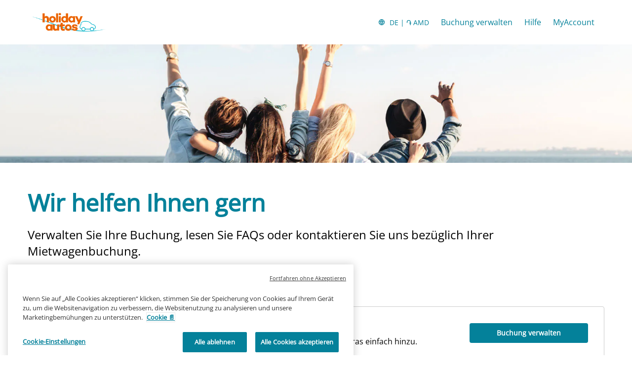

--- FILE ---
content_type: text/html
request_url: https://www.holidayautos.com/de/help?curr=AMD
body_size: 9056
content:
<!DOCTYPE html><html lang="en"><head><meta charSet="utf-8"/><meta http-equiv="x-ua-compatible" content="ie=edge"/><meta name="viewport" content="width=device-width, initial-scale=1, shrink-to-fit=no"/><meta data-react-helmet="true" property="og:url" content="https://cars.cartrawler.com/holidayautos/de/help"/><meta data-react-helmet="true" property="og:type" content="website"/><meta data-react-helmet="true" property="og:image" content="https://ctimg-mcore.cartrawler.com/components/partners/holidayautos/open-graph-image.png"/><meta data-react-helmet="true" property="og:title" content="Holiday Autos | Hilfe"/><meta data-react-helmet="true" property="og:site_name" content="Holiday Autos"/><meta data-react-helmet="true" property="og:description" content="Wir helfen Ihnen gern. Verwalten Sie Ihre Buchung, lesen Sie FAQs oder kontaktieren Sie uns bezüglich Ihrer Mietwagenbuchung. Unsere Support-Mitarbeiter sind für Sie da. WhatsApp und Live-Chat."/><meta data-react-helmet="true" name="description" content="Wir helfen Ihnen gern. Verwalten Sie Ihre Buchung, lesen Sie FAQs oder kontaktieren Sie uns bezüglich Ihrer Mietwagenbuchung. Unsere Support-Mitarbeiter sind für Sie da. WhatsApp und Live-Chat."/><meta data-react-helmet="true" name="robots" content="index, follow"/><meta name="generator" content="Gatsby 4.8.0"/><title data-react-helmet="true">Holiday Autos | Hilfe</title><link data-react-helmet="true" rel="icon" href="https://ctimg-mcore.cartrawler.com/components/favicons/holidayautos-favicon.ico" type="image/x-icon"/><link data-react-helmet="true" rel="canonical" href="https://cars.cartrawler.com/holidayautos/de/help"/><link data-react-helmet="true" rel="alternate" hrefLang="id" href="https://cars.cartrawler.com/holidayautos/id/help"/><link data-react-helmet="true" rel="alternate" hrefLang="cs" href="https://cars.cartrawler.com/holidayautos/cs/help"/><link data-react-helmet="true" rel="alternate" hrefLang="sr" href="https://cars.cartrawler.com/holidayautos/sr/help"/><link data-react-helmet="true" rel="alternate" hrefLang="da" href="https://cars.cartrawler.com/holidayautos/da/help"/><link data-react-helmet="true" rel="alternate" hrefLang="de" href="https://cars.cartrawler.com/holidayautos/de/help"/><link data-react-helmet="true" rel="alternate" hrefLang="et" href="https://cars.cartrawler.com/holidayautos/et/help"/><link data-react-helmet="true" rel="alternate" hrefLang="en" href="https://cars.cartrawler.com/holidayautos/en/help"/><link data-react-helmet="true" rel="alternate" hrefLang="en-us" href="https://cars.cartrawler.com/holidayautos/en-us/help"/><link data-react-helmet="true" rel="alternate" hrefLang="es" href="https://cars.cartrawler.com/holidayautos/es/help"/><link data-react-helmet="true" rel="alternate" hrefLang="fr" href="https://cars.cartrawler.com/holidayautos/fr/help"/><link data-react-helmet="true" rel="alternate" hrefLang="hr" href="https://cars.cartrawler.com/holidayautos/hr/help"/><link data-react-helmet="true" rel="alternate" hrefLang="is" href="https://cars.cartrawler.com/holidayautos/is/help"/><link data-react-helmet="true" rel="alternate" hrefLang="it" href="https://cars.cartrawler.com/holidayautos/it/help"/><link data-react-helmet="true" rel="alternate" hrefLang="lv" href="https://cars.cartrawler.com/holidayautos/lv/help"/><link data-react-helmet="true" rel="alternate" hrefLang="lt" href="https://cars.cartrawler.com/holidayautos/lt/help"/><link data-react-helmet="true" rel="alternate" hrefLang="hu" href="https://cars.cartrawler.com/holidayautos/hu/help"/><link data-react-helmet="true" rel="alternate" hrefLang="ms" href="https://cars.cartrawler.com/holidayautos/ms/help"/><link data-react-helmet="true" rel="alternate" hrefLang="nl" href="https://cars.cartrawler.com/holidayautos/nl/help"/><link data-react-helmet="true" rel="alternate" hrefLang="no" href="https://cars.cartrawler.com/holidayautos/no/help"/><link data-react-helmet="true" rel="alternate" hrefLang="pl" href="https://cars.cartrawler.com/holidayautos/pl/help"/><link data-react-helmet="true" rel="alternate" hrefLang="pt" href="https://cars.cartrawler.com/holidayautos/pt/help"/><link data-react-helmet="true" rel="alternate" hrefLang="ro" href="https://cars.cartrawler.com/holidayautos/ro/help"/><link data-react-helmet="true" rel="alternate" hrefLang="fi" href="https://cars.cartrawler.com/holidayautos/fi/help"/><link data-react-helmet="true" rel="alternate" hrefLang="sv" href="https://cars.cartrawler.com/holidayautos/sv/help"/><link data-react-helmet="true" rel="alternate" hrefLang="vi" href="https://cars.cartrawler.com/holidayautos/vi/help"/><link data-react-helmet="true" rel="alternate" hrefLang="tr" href="https://cars.cartrawler.com/holidayautos/tr/help"/><link data-react-helmet="true" rel="alternate" hrefLang="el" href="https://cars.cartrawler.com/holidayautos/el/help"/><link data-react-helmet="true" rel="alternate" hrefLang="bg" href="https://cars.cartrawler.com/holidayautos/bg/help"/><link data-react-helmet="true" rel="alternate" hrefLang="ru" href="https://cars.cartrawler.com/holidayautos/ru/help"/><link data-react-helmet="true" rel="alternate" hrefLang="he" href="https://cars.cartrawler.com/holidayautos/he/help"/><link data-react-helmet="true" rel="alternate" hrefLang="ar" href="https://cars.cartrawler.com/holidayautos/ar/help"/><link data-react-helmet="true" rel="alternate" hrefLang="th" href="https://cars.cartrawler.com/holidayautos/th/help"/><link data-react-helmet="true" rel="alternate" hrefLang="ko" href="https://cars.cartrawler.com/holidayautos/ko/help"/><link data-react-helmet="true" rel="alternate" hrefLang="ja" href="https://cars.cartrawler.com/holidayautos/ja/help"/><link data-react-helmet="true" rel="alternate" hrefLang="zh" href="https://cars.cartrawler.com/holidayautos/zh/help"/><link data-react-helmet="true" rel="alternate" hrefLang="zh-tw" href="https://cars.cartrawler.com/holidayautos/zh-tw/help"/><link data-react-helmet="true" rel="manifest" href="/holidayautos.webmanifest"/><link data-react-helmet="true" rel="alternate" hrefLang="x-default" href="https://cars.cartrawler.com/holidayautos/en"/><style data-react-helmet="true" type="text/css">@font-face {font-family: 'Open Sans';font-display: swap;src: url('https://ajaxgeo.cartrawler.com/msconfig/fonts/OpenSans/OpenSans-VariableFont.ttf') format('truetype');}</style><style data-styled="" data-styled-version="5.2.1">.hjGSfl{width:100%;max-width:1160px;background:transparent;display:-webkit-box;display:-webkit-flex;display:-ms-flexbox;display:flex;box-sizing:border-box;position:relative;border-radius:0px;padding:0;margin:0;}/*!sc*/
@media (min-width:599px){.hjGSfl{padding:0;margin:0;}}/*!sc*/
@media (min-width:840px){.hjGSfl{padding:0;margin:0 auto;}}/*!sc*/
.gtnjsu{width:100%;max-width:1200px;background:transparent;display:-webkit-box;display:-webkit-flex;display:-ms-flexbox;display:flex;box-sizing:border-box;position:relative;border-radius:0px;padding:0;margin:0 0 32px 0;}/*!sc*/
@media (min-width:599px){.gtnjsu{padding:64px 0;}}/*!sc*/
@media (min-width:840px){.gtnjsu{padding:64px 0;margin:0 auto;}}/*!sc*/
.dVSvT{width:100%;max-width:1200px;background:transparent;display:-webkit-box;display:-webkit-flex;display:-ms-flexbox;display:flex;box-sizing:border-box;position:relative;border-radius:0px;padding:32px 16px 8px;margin:0;}/*!sc*/
@media (min-width:599px){.dVSvT{padding:32px 16px 8px;}}/*!sc*/
@media (min-width:840px){.dVSvT{padding:48px 16px 16px;margin:0 auto;}}/*!sc*/
.fZcCEi{width:100%;max-width:1200px;background:transparent;display:-webkit-box;display:-webkit-flex;display:-ms-flexbox;display:flex;box-sizing:border-box;position:relative;border-radius:0px;padding:0px 16px 32px;margin:0;}/*!sc*/
@media (min-width:599px){.fZcCEi{padding:0px 16px 32px;}}/*!sc*/
@media (min-width:840px){.fZcCEi{padding:0 16px 64px;margin:0 auto;}}/*!sc*/
.koUQTw{width:100%;max-width:1200px;background:transparent;display:-webkit-box;display:-webkit-flex;display:-ms-flexbox;display:flex;box-sizing:border-box;position:relative;border-radius:0px;padding:32px 16px;margin:0;}/*!sc*/
@media (min-width:599px){.koUQTw{padding:32px 16px;}}/*!sc*/
@media (min-width:840px){.koUQTw{padding:32px 16px 32px;margin:0 auto;}}/*!sc*/
.dTpCCU{width:100%;max-width:1200px;background:transparent;display:-webkit-box;display:-webkit-flex;display:-ms-flexbox;display:flex;box-sizing:border-box;position:relative;border-radius:0px;padding:32px 16px 24px;margin:0;}/*!sc*/
@media (min-width:599px){.dTpCCU{padding:32px 16px 24px;}}/*!sc*/
@media (min-width:840px){.dTpCCU{padding:64px 16px 24px;margin:0 auto;}}/*!sc*/
.fUgZQR{width:100%;max-width:1200px;background:transparent;display:-webkit-box;display:-webkit-flex;display:-ms-flexbox;display:flex;box-sizing:border-box;position:relative;border-radius:0px;padding:0px 16px 32px;margin:0 auto;}/*!sc*/
@media (min-width:599px){.fUgZQR{padding:0px 16px 32px;margin:0 auto;}}/*!sc*/
@media (min-width:840px){.fUgZQR{padding:0px 16px 24px;margin:0 auto;}}/*!sc*/
.iKPBQV{width:100%;max-width:1200px;background:transparent;display:-webkit-box;display:-webkit-flex;display:-ms-flexbox;display:flex;box-sizing:border-box;position:relative;border-radius:0px;padding:0px 16px 64px;}/*!sc*/
@media (min-width:599px){.iKPBQV{padding:0px 16px 64px;}}/*!sc*/
@media (min-width:840px){.iKPBQV{padding:0px 16px 64px;margin:0 auto;}}/*!sc*/
.ejpLRz{width:100%;max-width:1200px;background:transparent;display:-webkit-box;display:-webkit-flex;display:-ms-flexbox;display:flex;box-sizing:border-box;position:relative;border-radius:0px;padding:0 16px 24px;margin:0;}/*!sc*/
@media (min-width:599px){}/*!sc*/
@media (min-width:840px){.ejpLRz{padding:0 16px 24px;margin:0 auto;}}/*!sc*/
.eBVoWc{width:100%;max-width:1200px;background:transparent;display:-webkit-box;display:-webkit-flex;display:-ms-flexbox;display:flex;box-sizing:border-box;position:relative;border-radius:0px;padding:0px;margin:0;}/*!sc*/
@media (min-width:599px){}/*!sc*/
@media (min-width:840px){.eBVoWc{padding:0 16px;margin:0 auto;}}/*!sc*/
.iItzcU{width:100%;max-width:1200px;background:transparent;display:-webkit-box;display:-webkit-flex;display:-ms-flexbox;display:flex;box-sizing:border-box;position:relative;border-radius:0px;padding:24px 20px 0;margin:0;}/*!sc*/
@media (min-width:599px){.iItzcU{padding:24px 0 2px 24px;}}/*!sc*/
@media (min-width:840px){.iItzcU{padding:32px 0 2px 24px;margin:0 auto;}}/*!sc*/
.dzeznc{width:100%;background:transparent;display:-webkit-box;display:-webkit-flex;display:-ms-flexbox;display:flex;box-sizing:border-box;position:relative;border-radius:0px;padding:0 0 88px;margin:0;}/*!sc*/
@media (min-width:599px){.dzeznc{padding:0 0 88px;}}/*!sc*/
@media (min-width:840px){.dzeznc{padding:0 0 88px;}}/*!sc*/
.dHCJfX{width:100%;max-width:1200px;background:transparent;display:-webkit-box;display:-webkit-flex;display:-ms-flexbox;display:flex;box-sizing:border-box;position:relative;border-radius:0px;padding:16px 0px 0px;margin:0px;}/*!sc*/
@media (min-width:599px){.dHCJfX{padding:16px 0px 0px;margin:0px;}}/*!sc*/
@media (min-width:840px){.dHCJfX{padding:0 16px;margin:0 auto;}}/*!sc*/
data-styled.g1[id="GTXTemplatestyle__Template-sc-1hdc0l1-0"]{content:"hjGSfl,gtnjsu,dVSvT,fZcCEi,koUQTw,dTpCCU,fUgZQR,iKPBQV,ejpLRz,eBVoWc,iItzcU,dzeznc,dHCJfX,"}/*!sc*/
.kLmYGP{width:100%;-webkit-flex:1;-ms-flex:1;flex:1;display:-webkit-box;display:-webkit-flex;display:-ms-flexbox;display:flex;}/*!sc*/
data-styled.g2[id="GTXTemplatestyle__Block-sc-1hdc0l1-1"]{content:"kLmYGP,"}/*!sc*/
.fzeSFO{width:100%;margin:0 auto;}/*!sc*/
.fzeSFO .GTXTemplatestyle__Block-sc-1hdc0l1-1{width:100%;margin:0;}/*!sc*/
data-styled.g3[id="Col1style__Col1SC-sc-25tjeq-0"]{content:"fzeSFO,"}/*!sc*/
.gNfkXW{width:100%;display:-webkit-box;display:-webkit-flex;display:-ms-flexbox;display:flex;padding:0 20px;-webkit-flex-direction:column;-ms-flex-direction:column;flex-direction:column;}/*!sc*/
.gNfkXW .GTXTemplatestyle__Block-sc-1hdc0l1-1{width:100%;margin:0;}/*!sc*/
.gNfkXW .GTXTemplatestyle__Block-sc-1hdc0l1-1:first-of-type{-webkit-flex:1;-ms-flex:1;flex:1;margin:0 0 16px 0;}/*!sc*/
.gNfkXW .GTXTemplatestyle__Block-sc-1hdc0l1-1:last-of-type{margin:0;}/*!sc*/
@media (min-width:840px){.gNfkXW .GTXTemplatestyle__Block-sc-1hdc0l1-1:first-of-type,.gNfkXW .GTXTemplatestyle__Block-sc-1hdc0l1-1:last-of-type{padding:0;}}/*!sc*/
@media (min-width:840px){.gNfkXW{-webkit-flex-direction:row;-ms-flex-direction:row;flex-direction:row;padding:0 20px;}.gNfkXW .GTXTemplatestyle__Block-sc-1hdc0l1-1:first-of-type{margin:0 12px 0 0;}.gNfkXW .GTXTemplatestyle__Block-sc-1hdc0l1-1:last-of-type{margin:0 0 0 12px;}}/*!sc*/
data-styled.g5[id="Col2Stackedstyle__Col2StackedSC-sc-14ab7w2-0"]{content:"gNfkXW,"}/*!sc*/
.kmonDC{height:auto;width:100%;padding:0px;margin:0px;border-radius:0px;background:#fff;box-shadow:none;position:relative;overflow:hidden;}/*!sc*/
@media screen and (min-width:481px) and (max-width:769px){}/*!sc*/
@media screen and (min-width:769px){}/*!sc*/
.kmRgCg{height:240px;width:100%;padding:0px;margin:0px;border-radius:0px;background:transparent;background-image:url('https://ctimg-mcore.cartrawler.com/components/hero/car-friends-roadtrip-seaside.jpg');background-size:cover;background-position:center;background-repeat:no-repeat;box-shadow:none;position:relative;overflow:hidden;}/*!sc*/
@media screen and (min-width:481px) and (max-width:769px){}/*!sc*/
@media screen and (min-width:769px){}/*!sc*/
.hApSJW{height:auto;width:100%;padding:24px;margin:0px;border-radius:4px;background:transparent;border:1px solid #CCCCCC;position:relative;overflow:hidden;}/*!sc*/
@media screen and (min-width:481px) and (max-width:769px){}/*!sc*/
@media screen and (min-width:769px){}/*!sc*/
.hxwBty{height:auto;width:100%;padding:16px;margin:0px;border-radius:4px;background:#fff;border:1px solid #CCCCCC;box-shadow:none;position:relative;overflow:hidden;}/*!sc*/
@media screen and (min-width:481px) and (max-width:769px){}/*!sc*/
@media screen and (min-width:769px){}/*!sc*/
.hXEAjC{height:auto;width:100%;padding:0px;margin:0px;border-radius:0px;background:inherit;box-shadow:none;position:relative;overflow:hidden;}/*!sc*/
@media screen and (min-width:481px) and (max-width:769px){}/*!sc*/
@media screen and (min-width:769px){}/*!sc*/
.cwNHax{height:103px;width:100%;padding:0px;margin:0px;border-radius:0px;background:white;box-shadow:none;position:relative;overflow:hidden;}/*!sc*/
@media screen and (min-width:481px) and (max-width:769px){}/*!sc*/
@media screen and (min-width:769px){}/*!sc*/
.bwWUeG{height:72px;width:100%;padding:0px;margin:0px;border-radius:0px;background:white;box-shadow:none;position:relative;overflow:hidden;}/*!sc*/
@media screen and (min-width:481px) and (max-width:769px){}/*!sc*/
@media screen and (min-width:769px){}/*!sc*/
data-styled.g20[id="GTXBackgroundstyle__Background-sc-2qk60s-0"]{content:"kmonDC,kmRgCg,hApSJW,hxwBty,hXEAjC,cwNHax,bwWUeG,"}/*!sc*/
.yzlcU{min-height:100vh;display:block;-webkit-flex-direction:column;-ms-flex-direction:column;flex-direction:column;-webkit-box-pack:start;-webkit-justify-content:flex-start;-ms-flex-pack:start;justify-content:flex-start;-webkit-align-items:center;-webkit-box-align:center;-ms-flex-align:center;align-items:center;}/*!sc*/
data-styled.g22[id="GTXPageColumnstyles__PageColumn-sc-j2tv4f-0"]{content:"yzlcU,"}/*!sc*/
.bMjnwI{font-size:0.875rem;line-height:1.188rem;font-weight:400;color:#333;margin:0;-webkit-transition:font-size 250ms cubic-bezier(.85,.1,.36,.9);transition:font-size 250ms cubic-bezier(.85,.1,.36,.9);}/*!sc*/
@media (min-width:599px){.bMjnwI{font-size:0.875rem;line-height:1.188rem;font-weight:400;}}/*!sc*/
@media (min-width:840px){.bMjnwI{font-size:0.875rem;line-height:1.188rem;font-weight:400;}}/*!sc*/
.cpJgrH{font-size:1.75rem;line-height:2.375rem;font-weight:700;color:#04819A;margin:0;-webkit-transition:font-size 250ms cubic-bezier(.85,.1,.36,.9);transition:font-size 250ms cubic-bezier(.85,.1,.36,.9);}/*!sc*/
@media (min-width:599px){.cpJgrH{font-size:3rem;line-height:4.063rem;font-weight:700;}}/*!sc*/
@media (min-width:840px){.cpJgrH{font-size:3rem;line-height:4.063rem;font-weight:700;}}/*!sc*/
.gRsKKs{font-size:1.25rem;line-height:1.688rem;font-weight:400;color:#000000;margin:0;-webkit-transition:font-size 250ms cubic-bezier(.85,.1,.36,.9);transition:font-size 250ms cubic-bezier(.85,.1,.36,.9);}/*!sc*/
@media (min-width:599px){.gRsKKs{font-size:1.5rem;line-height:2.063rem;font-weight:400;}}/*!sc*/
@media (min-width:840px){.gRsKKs{font-size:1.5rem;line-height:2.063rem;font-weight:400;}}/*!sc*/
.bjjztz{font-size:1.125rem;line-height:1.5rem;font-weight:700;color:#000000;margin:0 0 4px 0;-webkit-transition:font-size 250ms cubic-bezier(.85,.1,.36,.9);transition:font-size 250ms cubic-bezier(.85,.1,.36,.9);text-transform:none;}/*!sc*/
@media (min-width:599px){.bjjztz{font-size:1.25rem;line-height:1.688rem;font-weight:700;}}/*!sc*/
@media (min-width:840px){.bjjztz{font-size:1.25rem;line-height:1.688rem;font-weight:700;}}/*!sc*/
.faxiuE{font-size:1rem;line-height:1.375rem;color:#000000;margin:0 0 4px 0;-webkit-transition:font-size 250ms cubic-bezier(.85,.1,.36,.9);transition:font-size 250ms cubic-bezier(.85,.1,.36,.9);text-transform:none;}/*!sc*/
@media (min-width:599px){.faxiuE{font-size:1rem;line-height:1.375rem;}}/*!sc*/
@media (min-width:840px){.faxiuE{font-size:1rem;line-height:1.375rem;}}/*!sc*/
.efcdEQ{font-size:1rem;line-height:1.375rem;color:#000000;margin:0;-webkit-transition:font-size 250ms cubic-bezier(.85,.1,.36,.9);transition:font-size 250ms cubic-bezier(.85,.1,.36,.9);text-transform:none;}/*!sc*/
@media (min-width:599px){.efcdEQ{font-size:1rem;line-height:1.375rem;}}/*!sc*/
@media (min-width:840px){.efcdEQ{font-size:1rem;line-height:1.375rem;}}/*!sc*/
.gUuZpg{font-size:1rem;line-height:1.375rem;font-weight:600;color:inherit;margin:0;-webkit-transition:font-size 250ms cubic-bezier(.85,.1,.36,.9);transition:font-size 250ms cubic-bezier(.85,.1,.36,.9);text-transform:none;}/*!sc*/
@media (min-width:599px){.gUuZpg{font-size:1rem;line-height:1.375rem;font-weight:600;}}/*!sc*/
@media (min-width:840px){.gUuZpg{font-size:1rem;line-height:1.375rem;font-weight:600;}}/*!sc*/
.fQDzKb{font-size:1.25rem;line-height:1.688rem;font-weight:700;color:#000000;margin:0;-webkit-transition:font-size 250ms cubic-bezier(.85,.1,.36,.9);transition:font-size 250ms cubic-bezier(.85,.1,.36,.9);}/*!sc*/
@media (min-width:599px){.fQDzKb{font-size:1.5rem;line-height:2.063rem;font-weight:700;}}/*!sc*/
@media (min-width:840px){.fQDzKb{font-size:1.5rem;line-height:2.063rem;font-weight:700;}}/*!sc*/
.mkdwE{font-size:0.875rem;line-height:1.188rem;font-weight:400;color:#666;margin:0 0 0.25rem 0;-webkit-transition:font-size 250ms cubic-bezier(.85,.1,.36,.9);transition:font-size 250ms cubic-bezier(.85,.1,.36,.9);text-transform:none;}/*!sc*/
@media (min-width:599px){.mkdwE{font-size:0.875rem;line-height:1.188rem;font-weight:400;}}/*!sc*/
@media (min-width:840px){.mkdwE{font-size:0.875rem;line-height:1.188rem;font-weight:400;}}/*!sc*/
.cFuBmO{font-size:inherit;line-height:inherit;font-weight:600;color:#333;margin:0;-webkit-transition:font-size 250ms cubic-bezier(.85,.1,.36,.9);transition:font-size 250ms cubic-bezier(.85,.1,.36,.9);text-transform:none;}/*!sc*/
@media (min-width:599px){.cFuBmO{font-size:inherit;line-height:inherit;font-weight:600;}}/*!sc*/
@media (min-width:840px){.cFuBmO{font-size:inherit;line-height:inherit;font-weight:600;}}/*!sc*/
.fAiCaz{font-size:0.875rem;line-height:1.188rem;font-weight:400;color:#000000;margin:0;-webkit-transition:font-size 250ms cubic-bezier(.85,.1,.36,.9);transition:font-size 250ms cubic-bezier(.85,.1,.36,.9);}/*!sc*/
@media (min-width:599px){.fAiCaz{font-size:0.875rem;line-height:1.188rem;font-weight:400;}}/*!sc*/
@media (min-width:840px){.fAiCaz{font-size:0.875rem;line-height:1.188rem;font-weight:400;}}/*!sc*/
.kPZnyv{font-size:1.125rem;line-height:1.5rem;font-weight:600;color:#000000;margin:0 0 4px 0;-webkit-transition:font-size 250ms cubic-bezier(.85,.1,.36,.9);transition:font-size 250ms cubic-bezier(.85,.1,.36,.9);text-transform:none;}/*!sc*/
@media (min-width:599px){.kPZnyv{font-size:1.25rem;line-height:1.688rem;font-weight:600;}}/*!sc*/
@media (min-width:840px){.kPZnyv{font-size:1.25rem;line-height:1.688rem;font-weight:700;}}/*!sc*/
.glYWzh{font-size:0.75rem;line-height:1.063rem;color:#000000;margin:0;-webkit-transition:font-size 250ms cubic-bezier(.85,.1,.36,.9);transition:font-size 250ms cubic-bezier(.85,.1,.36,.9);text-transform:none;}/*!sc*/
@media (min-width:599px){.glYWzh{font-size:0.75rem;line-height:1.063rem;}}/*!sc*/
@media (min-width:840px){.glYWzh{font-size:0.75rem;line-height:1.063rem;}}/*!sc*/
.bfRnEm{font-size:0.875rem;line-height:1.188rem;font-weight:400;color:#000000;-webkit-text-decoration:none;text-decoration:none;margin:24px auto;-webkit-transition:font-size 250ms cubic-bezier(.85,.1,.36,.9);transition:font-size 250ms cubic-bezier(.85,.1,.36,.9);}/*!sc*/
.bfRnEm:hover{color:#04819A;}/*!sc*/
@media (min-width:599px){.bfRnEm{font-size:0.875rem;line-height:1.188rem;font-weight:400;}}/*!sc*/
@media (min-width:840px){.bfRnEm{font-size:0.875rem;line-height:1.188rem;font-weight:400;}}/*!sc*/
.lmkeLF{font-size:inherit;line-height:inherit;font-weight:600;color:greyscale-black;margin:0;-webkit-transition:font-size 250ms cubic-bezier(.85,.1,.36,.9);transition:font-size 250ms cubic-bezier(.85,.1,.36,.9);text-transform:none;}/*!sc*/
@media (min-width:599px){.lmkeLF{font-size:inherit;line-height:inherit;font-weight:600;}}/*!sc*/
@media (min-width:840px){.lmkeLF{font-size:inherit;line-height:inherit;font-weight:600;}}/*!sc*/
.isPydE{font-size:0.875rem;line-height:1.188rem;font-weight:400;color:primary-default;margin:0;-webkit-transition:font-size 250ms cubic-bezier(.85,.1,.36,.9);transition:font-size 250ms cubic-bezier(.85,.1,.36,.9);text-transform:none;}/*!sc*/
@media (min-width:599px){.isPydE{font-size:0.875rem;line-height:1.188rem;font-weight:400;}}/*!sc*/
@media (min-width:840px){.isPydE{font-size:0.875rem;line-height:1.188rem;font-weight:400;}}/*!sc*/
.kGtzmF{font-size:0.875rem;line-height:1.188rem;font-weight:400;color:inherit;-webkit-text-decoration:none;text-decoration:none;margin:0;-webkit-transition:font-size 250ms cubic-bezier(.85,.1,.36,.9);transition:font-size 250ms cubic-bezier(.85,.1,.36,.9);text-transform:none;}/*!sc*/
@media (min-width:599px){.kGtzmF{font-size:0.875rem;line-height:1.188rem;font-weight:400;}}/*!sc*/
@media (min-width:840px){.kGtzmF{font-size:0.875rem;line-height:1.188rem;font-weight:400;}}/*!sc*/
.gKdinz{font-size:inherit;line-height:inherit;font-weight:600;color:inherit;margin:0;-webkit-transition:font-size 250ms cubic-bezier(.85,.1,.36,.9);transition:font-size 250ms cubic-bezier(.85,.1,.36,.9);text-transform:none;}/*!sc*/
@media (min-width:599px){.gKdinz{font-size:inherit;line-height:inherit;font-weight:600;}}/*!sc*/
@media (min-width:840px){.gKdinz{font-size:inherit;line-height:inherit;font-weight:600;}}/*!sc*/
data-styled.g25[id="GTXTypographystyle__Type-sc-1kk8ybz-0"]{content:"bMjnwI,cpJgrH,gRsKKs,bjjztz,faxiuE,efcdEQ,gUuZpg,fQDzKb,mkdwE,cFuBmO,fAiCaz,kPZnyv,glYWzh,bfRnEm,lmkeLF,isPydE,kGtzmF,gKdinz,"}/*!sc*/
.dBNNwp{display:-webkit-box;display:-webkit-flex;display:-ms-flexbox;display:flex;-webkit-align-items:center;-webkit-box-align:center;-ms-flex-align:center;align-items:center;-webkit-box-pack:center;-webkit-justify-content:center;-ms-flex-pack:center;justify-content:center;}/*!sc*/
.dBNNwp .fill{fill:#04819A;}/*!sc*/
.dBNNwp .fill,.dBNNwp .shadow,.dBNNwp .stroke,.dBNNwp .darkMidtone,.dBNNwp .lightMidtone,.dBNNwp .foregroundElements{-webkit-transition:fill 250ms cubic-bezier(.85,.1,.36,.9);transition:fill 250ms cubic-bezier(.85,.1,.36,.9);}/*!sc*/
.cENZEJ{display:-webkit-box;display:-webkit-flex;display:-ms-flexbox;display:flex;-webkit-align-items:center;-webkit-box-align:center;-ms-flex-align:center;align-items:center;-webkit-box-pack:center;-webkit-justify-content:center;-ms-flex-pack:center;justify-content:center;}/*!sc*/
.cENZEJ .fill,.cENZEJ .shadow,.cENZEJ .stroke,.cENZEJ .darkMidtone,.cENZEJ .lightMidtone,.cENZEJ .foregroundElements{-webkit-transition:fill ms;transition:fill ms;}/*!sc*/
.iZFDYq{display:-webkit-box;display:-webkit-flex;display:-ms-flexbox;display:flex;-webkit-align-items:center;-webkit-box-align:center;-ms-flex-align:center;align-items:center;-webkit-box-pack:center;-webkit-justify-content:center;-ms-flex-pack:center;justify-content:center;}/*!sc*/
.iZFDYq .fill{fill:#D13F00;}/*!sc*/
.iZFDYq .fill,.iZFDYq .shadow,.iZFDYq .stroke,.iZFDYq .darkMidtone,.iZFDYq .lightMidtone,.iZFDYq .foregroundElements{-webkit-transition:fill ms;transition:fill ms;}/*!sc*/
.kRnLpv{display:-webkit-box;display:-webkit-flex;display:-ms-flexbox;display:flex;-webkit-align-items:center;-webkit-box-align:center;-ms-flex-align:center;align-items:center;-webkit-box-pack:center;-webkit-justify-content:center;-ms-flex-pack:center;justify-content:center;}/*!sc*/
.kRnLpv .fill{fill:#333;}/*!sc*/
.kRnLpv .fill,.kRnLpv .shadow,.kRnLpv .stroke,.kRnLpv .darkMidtone,.kRnLpv .lightMidtone,.kRnLpv .foregroundElements{-webkit-transition:fill 250ms cubic-bezier(.85,.1,.36,.9);transition:fill 250ms cubic-bezier(.85,.1,.36,.9);}/*!sc*/
data-styled.g27[id="GTXIconstyle__Wrapper-sc-1ce3vqm-0"]{content:"dBNNwp,cENZEJ,iZFDYq,kRnLpv,"}/*!sc*/
.kexxGH{fill:#04819A;-webkit-transform:rotate(0) scale(1);-ms-transform:rotate(0) scale(1);transform:rotate(0) scale(1);-webkit-transition:fill 250ms cubic-bezier(.85,.1,.36,.9),height 250ms cubic-bezier(.85,.1,.36,.9),width 250ms cubic-bezier(.85,.1,.36,.9),-webkit-transform 250ms cubic-bezier(.85,.1,.36,.9);-webkit-transition:fill 250ms cubic-bezier(.85,.1,.36,.9),height 250ms cubic-bezier(.85,.1,.36,.9),width 250ms cubic-bezier(.85,.1,.36,.9),transform 250ms cubic-bezier(.85,.1,.36,.9);transition:fill 250ms cubic-bezier(.85,.1,.36,.9),height 250ms cubic-bezier(.85,.1,.36,.9),width 250ms cubic-bezier(.85,.1,.36,.9),transform 250ms cubic-bezier(.85,.1,.36,.9);}/*!sc*/
.bJyDUV{-webkit-transform:rotate() scale(1);-ms-transform:rotate() scale(1);transform:rotate() scale(1);-webkit-transition:fill ms ,height ms ,width ms ,-webkit-transform ms;-webkit-transition:fill ms ,height ms ,width ms ,transform ms;transition:fill ms ,height ms ,width ms ,transform ms;}/*!sc*/
.fTPZkC{fill:#D13F00;-webkit-transform:rotate() scale(1);-ms-transform:rotate() scale(1);transform:rotate() scale(1);-webkit-transition:fill ms ,height ms ,width ms ,-webkit-transform ms;-webkit-transition:fill ms ,height ms ,width ms ,transform ms;transition:fill ms ,height ms ,width ms ,transform ms;}/*!sc*/
.czdXrd{fill:#333;-webkit-transform:rotate() scale(1);-ms-transform:rotate() scale(1);transform:rotate() scale(1);-webkit-transition:fill 250ms cubic-bezier(.85,.1,.36,.9),height 250ms cubic-bezier(.85,.1,.36,.9),width 250ms cubic-bezier(.85,.1,.36,.9),-webkit-transform 250ms cubic-bezier(.85,.1,.36,.9);-webkit-transition:fill 250ms cubic-bezier(.85,.1,.36,.9),height 250ms cubic-bezier(.85,.1,.36,.9),width 250ms cubic-bezier(.85,.1,.36,.9),transform 250ms cubic-bezier(.85,.1,.36,.9);transition:fill 250ms cubic-bezier(.85,.1,.36,.9),height 250ms cubic-bezier(.85,.1,.36,.9),width 250ms cubic-bezier(.85,.1,.36,.9),transform 250ms cubic-bezier(.85,.1,.36,.9);}/*!sc*/
.cMwmjT{fill:#04819A;-webkit-transform:rotate() scale(1);-ms-transform:rotate() scale(1);transform:rotate() scale(1);-webkit-transition:fill 250ms cubic-bezier(.85,.1,.36,.9),height 250ms cubic-bezier(.85,.1,.36,.9),width 250ms cubic-bezier(.85,.1,.36,.9),-webkit-transform 250ms cubic-bezier(.85,.1,.36,.9);-webkit-transition:fill 250ms cubic-bezier(.85,.1,.36,.9),height 250ms cubic-bezier(.85,.1,.36,.9),width 250ms cubic-bezier(.85,.1,.36,.9),transform 250ms cubic-bezier(.85,.1,.36,.9);transition:fill 250ms cubic-bezier(.85,.1,.36,.9),height 250ms cubic-bezier(.85,.1,.36,.9),width 250ms cubic-bezier(.85,.1,.36,.9),transform 250ms cubic-bezier(.85,.1,.36,.9);}/*!sc*/
data-styled.g28[id="GTXIconstyle__Icon-sc-1ce3vqm-1"]{content:"kexxGH,bJyDUV,fTPZkC,czdXrd,cMwmjT,"}/*!sc*/
.frCsgJ img{width:100%;}/*!sc*/
data-styled.g36[id="GTXImagestyle__Image-sc-cdy4b1-0"]{content:"frCsgJ,"}/*!sc*/
.cEOgUt{height:52px;width:auto;color:#04819A;background:white;padding:0;border:2px solid transparent;border-radius:50px;box-shadow:none;font-family:inherit;font-size:0.875rem;-webkit-text-decoration:none;text-decoration:none;display:-webkit-inline-box;display:-webkit-inline-flex;display:-ms-inline-flexbox;display:inline-flex;-webkit-align-items:center;-webkit-box-align:center;-ms-flex-align:center;align-items:center;-webkit-box-pack:center;-webkit-justify-content:center;-ms-flex-pack:center;justify-content:center;text-align:left;position:relative;cursor:pointer;outline:0;}/*!sc*/
.cEOgUt:hover{color:#04819A;background:#f2f2f2;}/*!sc*/
.cEOgUt:disabled{color:#b4b4b4;background:transparent;border:2px solid transparent;cursor:not-allowed;}/*!sc*/
.cEOgUt:focus{color:#04819A;background:white;outline:0px solid transparent;outline-offset:0;border:2px solid #4a4a4a;}/*!sc*/
.cEOgUt:focus:before{border-radius:calc(50px + 0.15rem);height:calc(100% + 8px);width:calc(100% + 8px);content:'';position:absolute;top:-4px;left:-4px;z-index:2;}/*!sc*/
.cEOgUt:focus:active{color:#04819A;background:#f2f2f2;border:2px solid #4a4a4a;outline:0px solid transparent;outline-offset:0;}/*!sc*/
.cEOgUt:-moz-focusring{outline:none;}/*!sc*/
.cEOgUt:focus:not(:focus-visible){border-color:transparent;outline:transparent;}/*!sc*/
.hRRiWp{height:3rem;width:100%;color:#fff;background:#04819A;padding:11px 62px;margin:16px 0px 16px 0px;border:2px solid transparent;border-radius:0.25rem;box-shadow:none;font-family:inherit;font-size:0.875rem;-webkit-text-decoration:none;text-decoration:none;display:-webkit-inline-box;display:-webkit-inline-flex;display:-ms-inline-flexbox;display:inline-flex;-webkit-align-items:center;-webkit-box-align:center;-ms-flex-align:center;align-items:center;-webkit-box-pack:center;-webkit-justify-content:center;-ms-flex-pack:center;justify-content:center;text-align:left;position:relative;cursor:pointer;outline:0;}/*!sc*/
.hRRiWp:hover{color:#fff;background:#04819A;}/*!sc*/
.hRRiWp:disabled{color:#fff;background:#04819A;border:2px solid transparent;cursor:not-allowed;}/*!sc*/
.hRRiWp:focus{color:#fff;background:#006A85;outline:2px solid #000000;outline-offset:2px;border:2px solid transparent;}/*!sc*/
.hRRiWp:focus:before{border-radius:calc(0.25rem + 0.15rem);height:calc(100% + 8px);width:calc(100% + 8px);content:'';position:absolute;top:-4px;left:-4px;z-index:2;}/*!sc*/
.hRRiWp:focus:active{color:#fff;background:#006A85;border:2px solid transparent;outline:0px solid transparent;outline-offset:0;}/*!sc*/
.hRRiWp:-moz-focusring{outline:none;}/*!sc*/
.hRRiWp:focus:not(:focus-visible){border-color:transparent;outline:transparent;}/*!sc*/
.epfCxT{height:3rem;width:100%;color:#04819A;background:#FFFFFF;padding:10px 24px;margin:0;border:1px solid #04819A;border-radius:0.25rem;box-shadow:none;font-family:inherit;font-size:0.875rem;-webkit-text-decoration:none;text-decoration:none;display:-webkit-inline-box;display:-webkit-inline-flex;display:-ms-inline-flexbox;display:inline-flex;-webkit-align-items:center;-webkit-box-align:center;-ms-flex-align:center;align-items:center;-webkit-box-pack:center;-webkit-justify-content:center;-ms-flex-pack:center;justify-content:center;text-align:left;position:relative;cursor:pointer;outline:0;}/*!sc*/
.epfCxT:hover{color:#04819A;background:#FFFFFF;}/*!sc*/
.epfCxT:disabled{color:#04819A;background:#E5E5E5;border:1px solid #04819A;cursor:not-allowed;}/*!sc*/
.epfCxT:focus{color:#04819A;background:#F1F1F1;outline:2px solid #000000;outline-offset:2px;border:1px solid #04819A;}/*!sc*/
.epfCxT:focus:before{border-radius:calc(0.25rem + 0.15rem);height:calc(100% + 8px);width:calc(100% + 8px);content:'';position:absolute;top:-4px;left:-4px;z-index:2;}/*!sc*/
.epfCxT:focus:active{color:#04819A;background:#F1F1F1;border:2px solid transparent;outline:0px solid transparent;outline-offset:0;}/*!sc*/
.epfCxT:-moz-focusring{outline:none;}/*!sc*/
.epfCxT:focus:not(:focus-visible){border-color:transparent;outline:transparent;}/*!sc*/
.iFTIS{height:3rem;width:100%;color:#04819A;background:#FFFFFF;padding:10px 24px;margin:16px 0px 0px;border:1px solid #04819A;border-radius:0.25rem;box-shadow:none;font-family:inherit;font-size:0.875rem;-webkit-text-decoration:none;text-decoration:none;display:-webkit-inline-box;display:-webkit-inline-flex;display:-ms-inline-flexbox;display:inline-flex;-webkit-align-items:center;-webkit-box-align:center;-ms-flex-align:center;align-items:center;-webkit-box-pack:center;-webkit-justify-content:center;-ms-flex-pack:center;justify-content:center;text-align:left;position:relative;cursor:pointer;outline:0;}/*!sc*/
.iFTIS:hover{color:#04819A;background:#FFFFFF;}/*!sc*/
.iFTIS:disabled{color:#04819A;background:#E5E5E5;border:1px solid #04819A;cursor:not-allowed;}/*!sc*/
.iFTIS:focus{color:#F1F1F1;background:#F1F1F1;outline:2px solid #000000;outline-offset:2px;border:1px solid #04819A;}/*!sc*/
.iFTIS:focus:before{border-radius:calc(0.25rem + 0.15rem);height:calc(100% + 8px);width:calc(100% + 8px);content:'';position:absolute;top:-4px;left:-4px;z-index:2;}/*!sc*/
.iFTIS:focus:active{color:#04819A;background:#F1F1F1;border:2px solid transparent;outline:0px solid transparent;outline-offset:0;}/*!sc*/
.iFTIS:-moz-focusring{outline:none;}/*!sc*/
.iFTIS:focus:not(:focus-visible){border-color:transparent;outline:transparent;}/*!sc*/
.ePHYjr{height:48px;width:100%;color:#333;background:transparent;padding:10px 12px;margin:0px;border:1px solid transparent;border-radius:0;box-shadow:0px 1px 0px 0px rgba(16,93,152,0.20);font-family:inherit;font-size:0.875rem;-webkit-text-decoration:none;text-decoration:none;display:-webkit-inline-box;display:-webkit-inline-flex;display:-ms-inline-flexbox;display:inline-flex;-webkit-align-items:center;-webkit-box-align:center;-ms-flex-align:center;align-items:center;-webkit-box-pack:start;-webkit-justify-content:flex-start;-ms-flex-pack:start;justify-content:flex-start;text-align:left;position:relative;cursor:pointer;outline:0;}/*!sc*/
.ePHYjr:hover{color:#333;background:transparent;}/*!sc*/
.ePHYjr:disabled{color:#9E9E9E;background:#E5E5E5;border:2px solid transparent;cursor:not-allowed;}/*!sc*/
.ePHYjr:focus{background:transparent;outline:2px solid #000000;outline-offset:2px;border:2px solid transparent;}/*!sc*/
.ePHYjr:focus:before{border-radius:calc(0 + 0.15rem);height:calc(100% + 8px);width:calc(100% + 8px);content:'';position:absolute;top:-4px;left:-4px;z-index:2;}/*!sc*/
.ePHYjr:focus:active{color:#000000;background:transparent;border:2px solid transparent;outline:0px solid transparent;outline-offset:0;}/*!sc*/
.ePHYjr:-moz-focusring{outline:none;}/*!sc*/
.ePHYjr:focus:not(:focus-visible){border-color:transparent;outline:transparent;}/*!sc*/
.cydsn{height:52px;width:auto;color:#04819A;background:inherit;padding:0 10px;border:2px solid transparent;border-radius:50px;box-shadow:none;font-family:inherit;font-size:0.875rem;-webkit-text-decoration:none;text-decoration:none;display:-webkit-inline-box;display:-webkit-inline-flex;display:-ms-inline-flexbox;display:inline-flex;-webkit-align-items:center;-webkit-box-align:center;-ms-flex-align:center;align-items:center;-webkit-box-pack:center;-webkit-justify-content:center;-ms-flex-pack:center;justify-content:center;text-align:left;position:relative;cursor:pointer;outline:0;}/*!sc*/
.cydsn:hover{color:#04819A;background:inherit;}/*!sc*/
.cydsn:disabled{color:#9E9E9E;background:#E5E5E5;border:2px solid transparent;cursor:not-allowed;}/*!sc*/
.cydsn:focus{color:black;background:inherit;outline:2px solid #0C6ED1;outline-offset:2px;border:2px solid transparent;}/*!sc*/
.cydsn:focus:before{border-radius:calc(50px + 0.15rem);height:calc(100% + 8px);width:calc(100% + 8px);content:'';position:absolute;top:-4px;left:-4px;z-index:2;}/*!sc*/
.cydsn:focus:active{color:black;background:inherit;border:2px solid transparent;outline:0px solid transparent;outline-offset:0;}/*!sc*/
.cydsn:-moz-focusring{outline:none;}/*!sc*/
.cydsn:focus:not(:focus-visible){border-color:transparent;outline:transparent;}/*!sc*/
data-styled.g47[id="GTXButtonstyle__Button-sc-1af6gn5-0"]{content:"cEOgUt,hRRiWp,epfCxT,iFTIS,ePHYjr,cydsn,"}/*!sc*/
.inZMyy{-webkit-box-pack:center;-webkit-justify-content:center;-ms-flex-pack:center;justify-content:center;text-align:left;-webkit-flex:1;-ms-flex:1;flex:1;display:-webkit-box;display:-webkit-flex;display:-ms-flexbox;display:flex;-webkit-align-items:center;-webkit-box-align:center;-ms-flex-align:center;align-items:center;}/*!sc*/
.jNGLuP{-webkit-box-pack:start;-webkit-justify-content:flex-start;-ms-flex-pack:start;justify-content:flex-start;text-align:left;-webkit-flex:1;-ms-flex:1;flex:1;display:-webkit-box;display:-webkit-flex;display:-ms-flexbox;display:flex;-webkit-align-items:center;-webkit-box-align:center;-ms-flex-align:center;align-items:center;}/*!sc*/
data-styled.g48[id="GTXButtonstyle__TextArea-sc-1af6gn5-1"]{content:"inZMyy,jNGLuP,"}/*!sc*/
.bNYzKa{margin:0 0.5rem 0 0;}/*!sc*/
.bNYzKa svg{-webkit-transition:-webkit-transform 150ms linear;-webkit-transition:transform 150ms linear;transition:transform 150ms linear;}/*!sc*/
.fULzPm{margin:0 0.5rem 0 0;}/*!sc*/
.fULzPm svg{-webkit-transition:unset;transition:unset;-webkit-transform:unset;-ms-transform:unset;transform:unset;}/*!sc*/
data-styled.g49[id="GTXButtonstyle__IconBefore-sc-1af6gn5-2"]{content:"bNYzKa,fULzPm,"}/*!sc*/
.DcwNO{margin:0 0 0 0.5rem;}/*!sc*/
data-styled.g50[id="GTXButtonstyle__IconAfter-sc-1af6gn5-3"]{content:"DcwNO,"}/*!sc*/
.fVYIWt{height:100%;width:100%;display:-webkit-box;display:-webkit-flex;display:-ms-flexbox;display:flex;-webkit-flex-direction:column;-ms-flex-direction:column;flex-direction:column;-webkit-box-pack:center;-webkit-justify-content:center;-ms-flex-pack:center;justify-content:center;-webkit-align-items:center;-webkit-box-align:center;-ms-flex-align:center;align-items:center;}/*!sc*/
data-styled.g59[id="GTXButtonIconstyle__ButtonInner-sc-1ecf3db-0"]{content:"fVYIWt,"}/*!sc*/
.fIfJND{height:70px;width:100%;max-width:100%;margin:0 16px;display:-webkit-box;display:-webkit-flex;display:-ms-flexbox;display:flex;-webkit-align-items:center;-webkit-box-align:center;-ms-flex-align:center;align-items:center;-webkit-box-pack:justify;-webkit-justify-content:space-between;-ms-flex-pack:justify;justify-content:space-between;}/*!sc*/
data-styled.g91[id="GTXFbeHeaderstyle__FbeMobileHeader-sc-1hy7igc-1"]{content:"fIfJND,"}/*!sc*/
.eA-duEx{display:inline-block;}/*!sc*/
data-styled.g93[id="GTXFbeHeaderstyle__FbeLogoLink-sc-1hy7igc-3"]{content:"eA-duEx,"}/*!sc*/
.iWPqGz{display:block;width:150px;height:auto;}/*!sc*/
data-styled.g94[id="GTXFbeHeaderstyle__FbeLogo-sc-1hy7igc-4"]{content:"iWPqGz,"}/*!sc*/
.jNDubr{-webkit-flex:1;-ms-flex:1;flex:1;-webkit-flex-shrink:0;-ms-flex-negative:0;flex-shrink:0;display:-webkit-box;display:-webkit-flex;display:-ms-flexbox;display:flex;-webkit-align-items:center;-webkit-box-align:center;-ms-flex-align:center;align-items:center;-webkit-box-pack:end;-webkit-justify-content:flex-end;-ms-flex-pack:end;justify-content:flex-end;gap:8px;}/*!sc*/
data-styled.g97[id="GTXFbeHeaderstyle__MenuArea-sc-1hy7igc-7"]{content:"jNDubr,"}/*!sc*/
.gcypfI{width:100%;}/*!sc*/
data-styled.g132[id="GTXAccordionBehaviourstyle__AccordionBehaviour-sc-107rbk9-0"]{content:"gcypfI,"}/*!sc*/
.jlteoh{width:100%;}/*!sc*/
data-styled.g133[id="GTXAccordionBehaviourstyle__ButtonArea-sc-107rbk9-1"]{content:"jlteoh,"}/*!sc*/
.CXPvh{width:100%;overflow:hidden;-webkit-transition:height 250ms cubic-bezier(.85,.1,.36,.9);transition:height 250ms cubic-bezier(.85,.1,.36,.9);height:0;}/*!sc*/
data-styled.g134[id="GTXAccordionBehaviourstyle__ExpandArea-sc-107rbk9-2"]{content:"CXPvh,"}/*!sc*/
.cnGYzH{width:100%;}/*!sc*/
data-styled.g135[id="GTXAccordionBehaviourstyle__Content-sc-107rbk9-3"]{content:"cnGYzH,"}/*!sc*/
.hvYRcM{width:100%;}/*!sc*/
.hvYRcM > div{display:-webkit-box;display:-webkit-flex;display:-ms-flexbox;display:flex;-webkit-box-pack:start;-webkit-justify-content:flex-start;-ms-flex-pack:start;justify-content:flex-start;-webkit-align-items:strech;-webkit-box-align:strech;-ms-flex-align:strech;align-items:strech;-webkit-flex-direction:column;-ms-flex-direction:column;flex-direction:column;-webkit-flex-direction:row;-ms-flex-direction:row;flex-direction:row;-webkit-align-items:center;-webkit-box-align:center;-ms-flex-align:center;align-items:center;}/*!sc*/
data-styled.g154[id="GTXFbeFooterstyle__FbeFooter-sc-98oj8c-0"]{content:"hvYRcM,"}/*!sc*/
.gRlNZP{color:#000;--microsite-fbe-footer-row-color:#000;}/*!sc*/
.bKGUHH{color:#04819A;--microsite-fbe-footer-row-color:#04819A;}/*!sc*/
data-styled.g155[id="GTXFbeFooterstyle__FooterRow-sc-98oj8c-1"]{content:"gRlNZP,bKGUHH,"}/*!sc*/
.fpXNTj{padding:8px 0px;}/*!sc*/
data-styled.g157[id="GTXFbeFooterstyle__LogoBox-sc-98oj8c-3"]{content:"fpXNTj,"}/*!sc*/
.ggQCUp{padding:0 16px 16px;font-size:16px;font-weight:600;-webkit-box-flex:1;-webkit-flex-grow:1;-ms-flex-positive:1;flex-grow:1;color:inherit;padding:0px;}/*!sc*/
data-styled.g158[id="GTXFbeFooterstyle__PaymentMethodsBox-sc-98oj8c-4"]{content:"ggQCUp,"}/*!sc*/
.cjlmCW{color:#000;}/*!sc*/
.iRMeVz{color:#04819A;}/*!sc*/
data-styled.g160[id="GTXFbeFooterstyle__Text-sc-98oj8c-6"]{content:"cjlmCW,iRMeVz,"}/*!sc*/
.jeprzZ{width:100%;display:-webkit-box;display:-webkit-flex;display:-ms-flexbox;display:flex;-webkit-box-pack:start;-webkit-justify-content:flex-start;-ms-flex-pack:start;justify-content:flex-start;-webkit-align-items:center;-webkit-box-align:center;-ms-flex-align:center;align-items:center;}/*!sc*/
data-styled.g162[id="GTXFbeFooterstyle__MenuBox-sc-98oj8c-8"]{content:"jeprzZ,"}/*!sc*/
.hEnYEA:hover{-webkit-text-decoration:underline;text-decoration:underline;}/*!sc*/
data-styled.g163[id="GTXFbeFooterstyle__MenuItems-sc-98oj8c-9"]{content:"hEnYEA,"}/*!sc*/
.cYRdYt{display:inline-block;width:4px;height:4px;margin:0 8px;font-size:3.2px;}/*!sc*/
data-styled.g164[id="GTXFbeFooterstyle__DivisorDot-sc-98oj8c-10"]{content:"cYRdYt,"}/*!sc*/
.kalHSx{margin-left:auto;}/*!sc*/
data-styled.g165[id="GTXFbeFooterstyle__LocationButtonBox-sc-98oj8c-11"]{content:"kalHSx,"}/*!sc*/
.hRqtoG{padding:8px 14px;color:#04819A;padding:8px 0px;}/*!sc*/
.hRqtoG svg,.hRqtoG svg path{fill:#04819A;}/*!sc*/
.hRqtoG:hover{-webkit-text-decoration:underline;text-decoration:underline;}/*!sc*/
data-styled.g166[id="GTXFbeFooterstyle__LocalisationButton-sc-98oj8c-12"]{content:"hRqtoG,"}/*!sc*/
.cOWwly{background:url('https://ct-images.imgix.net/ctabe/booking-engine/payment-type/mastercard.svg?q=65&w=40');background-size:contain;background-repeat:no-repeat;background-color:white;display:inline-block;width:40px;height:27px;border:1px solid #e5e5e5;border-radius:4px;margin-top:8px;margin-right:8px;}/*!sc*/
.joZKIb{background:url('https://ct-images.imgix.net/ctabe/booking-engine/payment-type/paypal.svg?q=65&w=40');background-size:contain;background-repeat:no-repeat;background-color:white;display:inline-block;width:40px;height:27px;border:1px solid #e5e5e5;border-radius:4px;margin-top:8px;margin-right:8px;}/*!sc*/
.eUZuNL{background:url('https://ct-images.imgix.net/ctabe/booking-engine/payment-type/visa.svg?q=65&w=40');background-size:contain;background-repeat:no-repeat;background-color:white;display:inline-block;width:40px;height:27px;border:1px solid #e5e5e5;border-radius:4px;margin-top:8px;margin-right:8px;}/*!sc*/
.bwidkX{background:url('https://ct-images.imgix.net/ctabe/booking-engine/payment-type/amex.svg?q=65&w=40');background-size:100%;background-repeat:no-repeat;background-color:white;display:inline-block;width:40px;height:27px;border:1px solid #e5e5e5;border-radius:4px;margin-top:8px;margin-right:8px;}/*!sc*/
.jdNIbZ{background:url('https://ct-images.imgix.net/ctabe/booking-engine/payment-type/applepay.svg?q=65&w=40');background-size:80%;background-position:50% 65%;background-repeat:no-repeat;background-color:white;display:inline-block;width:40px;height:27px;border:1px solid #e5e5e5;border-radius:4px;margin-top:8px;margin-right:8px;}/*!sc*/
.fppLTZ{background:url('https://ct-images.imgix.net/ctabe/booking-engine/payment-type/klarna.svg?q=65&w=40');background-size:contain;background-repeat:no-repeat;background-color:white;display:inline-block;width:40px;height:27px;border:1px solid #e5e5e5;border-radius:4px;margin-top:8px;margin-right:8px;}/*!sc*/
.csXMRH{background:url('https://ct-images.imgix.net/ctabe/booking-engine/payment-type/googlepay.svg?q=65&w=40');background-size:contain;background-repeat:no-repeat;background-color:white;display:inline-block;width:40px;height:27px;border:1px solid #e5e5e5;border-radius:4px;margin-top:8px;margin-right:8px;}/*!sc*/
data-styled.g167[id="GTXFbeFooterstyle__PaymentMethodsFlag-sc-98oj8c-13"]{content:"cOWwly,joZKIb,eUZuNL,bwidkX,jdNIbZ,fppLTZ,csXMRH,"}/*!sc*/
.bzcVEd{width:121px;}/*!sc*/
data-styled.g168[id="GTXFbeFooterstyle__LogoContainer-sc-98oj8c-14"]{content:"bzcVEd,"}/*!sc*/
.giiTMB{width:100%;display:-webkit-box;display:-webkit-flex;display:-ms-flexbox;display:flex;-webkit-flex-direction:column;-ms-flex-direction:column;flex-direction:column;}/*!sc*/
data-styled.g169[id="FbeFooterstyles__FooterContainer-sc-g4784w-0"]{content:"giiTMB,"}/*!sc*/
.fNSnTW{padding:0 12px 12px;}/*!sc*/
.fNSnTW a{display:block;}/*!sc*/
data-styled.g232[id="LinkBlockstyles__LinkBlockContainer-sc-19zxvu1-0"]{content:"fNSnTW,"}/*!sc*/
.kZVkpb{display:-webkit-box;display:-webkit-flex;display:-ms-flexbox;display:flex;-webkit-flex-direction:column;-ms-flex-direction:column;flex-direction:column;font-family:inherit;border:none;background:none;padding:0 10px 0 0;}/*!sc*/
.kZVkpb:link{-webkit-text-decoration:none;text-decoration:none;}/*!sc*/
.kZVkpb:hover{cursor:pointer;}/*!sc*/
.kZVkpb:hover :last-child{-webkit-text-decoration:underline;text-decoration:underline;}/*!sc*/
data-styled.g239[id="GTXFAQstyle__FAQWrapper-sc-hk25d4-0"]{content:"kZVkpb,"}/*!sc*/
.bOFMTj{display:-webkit-box;display:-webkit-flex;display:-ms-flexbox;display:flex;-webkit-flex-direction:column;-ms-flex-direction:column;flex-direction:column;-webkit-box-pack:start;-webkit-justify-content:flex-start;-ms-flex-pack:start;justify-content:flex-start;}/*!sc*/
@media screen and (min-width:677px){.bOFMTj{-webkit-flex-wrap:wrap;-ms-flex-wrap:wrap;flex-wrap:wrap;-webkit-flex-direction:row;-ms-flex-direction:row;flex-direction:row;}}/*!sc*/
data-styled.g241[id="GTXPopularFAQsstyle__Content-sc-o4qhoj-1"]{content:"bOFMTj,"}/*!sc*/
.bHNcOq{margin:0 0 1.5rem;}/*!sc*/
@media screen and (min-width:677px){.bHNcOq{margin:0 0 1.375rem;min-width:250px;-webkit-flex:1 1 33%;-ms-flex:1 1 33%;flex:1 1 33%;max-width:33%;}}/*!sc*/
data-styled.g242[id="GTXPopularFAQsstyle__InnerContent-sc-o4qhoj-2"]{content:"bHNcOq,"}/*!sc*/
.jpXEkf{border:1px solid #CCCCCC;overflow:hidden;cursor:default;-webkit-transition:all undefined undefined;transition:all undefined undefined;}/*!sc*/
data-styled.g275[id="GTXTilestyle__GTXBackground-sc-kvdlag-0"]{content:"jpXEkf,"}/*!sc*/
.kxpinj{width:100%;height:100%;display:-webkit-box;display:-webkit-flex;display:-ms-flexbox;display:flex;-webkit-flex-direction:row;-ms-flex-direction:row;flex-direction:row;-webkit-flex-wrap:wrap;-ms-flex-wrap:wrap;flex-wrap:wrap;-webkit-align-items:center;-webkit-box-align:center;-ms-flex-align:center;align-items:center;box-sizing:border-box;}/*!sc*/
.kxpinj .GTXButtonstyle__Button-sc-1af6gn5-0{-webkit-align-self:center;-ms-flex-item-align:center;align-self:center;}/*!sc*/
@media (min-width:599px){.kxpinj .GTXButtonstyle__Button-sc-1af6gn5-0{-webkit-align-self:center;-ms-flex-item-align:center;align-self:center;}}/*!sc*/
@media (min-width:840px){.kxpinj .GTXButtonstyle__Button-sc-1af6gn5-0{-webkit-align-self:center;-ms-flex-item-align:center;align-self:center;}}/*!sc*/
.kxpinj .GTXImagestyle__Image-sc-cdy4b1-0,.kxpinj img{height:42px;width:auto;max-width:none;}/*!sc*/
@media (min-width:840px){}/*!sc*/
data-styled.g276[id="GTXTilestyle__Tile-sc-kvdlag-1"]{content:"kxpinj,"}/*!sc*/
.frCKmT{display:-webkit-box;display:-webkit-flex;display:-ms-flexbox;display:flex;-webkit-flex-direction:column;-ms-flex-direction:column;flex-direction:column;-webkit-box-flex:1;-webkit-flex-grow:1;-ms-flex-positive:1;flex-grow:1;text-align:inherit;-webkit-align-items:flex-start;-webkit-box-align:flex-start;-ms-flex-align:flex-start;align-items:flex-start;-webkit-order:0;-ms-flex-order:0;order:0;}/*!sc*/
@media (min-width:599px){.frCKmT{-webkit-order:0;-ms-flex-order:0;order:0;}}/*!sc*/
@media (min-width:840px){.frCKmT{-webkit-order:0;-ms-flex-order:0;order:0;-webkit-flex-basis:auto;-ms-flex-preferred-size:auto;flex-basis:auto;}}/*!sc*/
.frCKmT .GTXTagstyle__Tag-sc-9g8edc-0{margin:8px 0 0 0;-webkit-align-self:flex-start;-ms-flex-item-align:start;align-self:flex-start;}/*!sc*/
.kotrVk{display:-webkit-box;display:-webkit-flex;display:-ms-flexbox;display:flex;-webkit-flex-direction:column;-ms-flex-direction:column;flex-direction:column;-webkit-box-flex:1;-webkit-flex-grow:1;-ms-flex-positive:1;flex-grow:1;text-align:inherit;padding:0 0 0 12px;-webkit-align-items:flex-start;-webkit-box-align:flex-start;-ms-flex-align:flex-start;align-items:flex-start;-webkit-order:0;-ms-flex-order:0;order:0;}/*!sc*/
@media (min-width:599px){.kotrVk{-webkit-order:0;-ms-flex-order:0;order:0;}}/*!sc*/
@media (min-width:840px){.kotrVk{-webkit-order:0;-ms-flex-order:0;order:0;-webkit-flex-basis:auto;-ms-flex-preferred-size:auto;flex-basis:auto;}}/*!sc*/
.kotrVk .GTXTagstyle__Tag-sc-9g8edc-0{margin:8px 0 0 0;-webkit-align-self:flex-start;-ms-flex-item-align:start;align-self:flex-start;}/*!sc*/
data-styled.g277[id="GTXTilestyle__Content-sc-kvdlag-2"]{content:"frCKmT,kotrVk,"}/*!sc*/
.bqGXBO{display:-webkit-box;display:-webkit-flex;display:-ms-flexbox;display:flex;-webkit-flex-direction:column;-ms-flex-direction:column;flex-direction:column;width:100%;}/*!sc*/
@media (min-width:599px){.bqGXBO{-webkit-flex-wrap:wrap;-ms-flex-wrap:wrap;flex-wrap:wrap;-webkit-flex-direction:row;-ms-flex-direction:row;flex-direction:row;-webkit-column-gap:24px;column-gap:24px;row-gap:16px;}}/*!sc*/
data-styled.g291[id="AccordionBlockstyles__AccordionBlockContainer-sc-1sr9fe4-0"]{content:"bqGXBO,"}/*!sc*/
.jwtqhT{margin:0.5rem 0;}/*!sc*/
.jwtqhT button{font-size:0.875rem;font-weight:700;}/*!sc*/
@media (min-width:599px){.jwtqhT{margin:0;-webkit-flex:1 1 calc(100% - 24px);-ms-flex:1 1 calc(100% - 24px);flex:1 1 calc(100% - 24px);max-width:calc(100% - 24px);min-width:250px;}}/*!sc*/
data-styled.g292[id="AccordionBlockstyles__AccordionContainer-sc-1sr9fe4-1"]{content:"jwtqhT,"}/*!sc*/
.kkDXyA{width:100%;height:auto;}/*!sc*/
data-styled.g309[id="Pagestyles__RefContainer-sc-12s20eb-0"]{content:"kkDXyA,"}/*!sc*/
.bWdOJQ{width:100%;}/*!sc*/
data-styled.g311[id="Pagestyles__StyledMain-sc-12s20eb-2"]{content:"bWdOJQ,"}/*!sc*/
html,body{height:unset!important;position:relative;}/*!sc*/
body{margin:0;font-family:Open Sans,sans-serif,system-ui;background-color:white !important;}/*!sc*/
*{box-sizing:border-box;-webkit-tap-highlight-color:rgba(0,0,0,0);}/*!sc*/
.ctc-icon{display:inline-block;fill:currentColor;height:1em;line-height:1;position:relative;vertical-align:middle;width:1em;}/*!sc*/
.ct-interstitial-container{margin-top:80px;}/*!sc*/
body:not(.ct-future-booking-engine) #ct-container a,#ct-container .ct-link,.ct-modal-container a,.ct-modal-container #ct-container .ct-link,#ct-container .ct-modal-container .ct-link,.ct-modal-container .ct-link{-webkit-text-decoration:none !important;text-decoration:none !important;}/*!sc*/
#ct-container .react-loyalty-banner a{-webkit-text-decoration:underline !important;text-decoration:underline !important;}/*!sc*/
.ct-landing-page--dismissed{background:#f1f1f1;}/*!sc*/
.GTXBackgroundstyle__Background-sc-2qk60s-0{overflow:unset;}/*!sc*/
data-styled.g313[id="sc-global-dqBoWO1"]{content:"sc-global-dqBoWO1,"}/*!sc*/
</style><link as="script" rel="preload" href="/webpack-runtime-37f3b7963b19ca3c8980.js"/><link as="script" rel="preload" href="/framework-bac03a306b063373c3f1.js"/><link as="script" rel="preload" href="/app-fab62d32dda6279009d2.js"/><link as="fetch" rel="preload" href="/page-data/holidayautos/de/help/page-data.json" crossorigin="anonymous"/><link as="fetch" rel="preload" href="/page-data/app-data.json" crossorigin="anonymous"/></head><body><div id="___gatsby"><div style="outline:none" tabindex="-1" id="gatsby-focus-wrapper"><div dir="ltr"><div class="GTXPageColumnstyles__PageColumn-sc-j2tv4f-0 yzlcU"><main class="Pagestyles__StyledMain-sc-12s20eb-2 bWdOJQ"><div class="Pagestyles__RefContainer-sc-12s20eb-0 kkDXyA"><div height="auto" width="100%" class="GTXBackgroundstyle__Background-sc-2qk60s-0 kmonDC"><div class="GTXTemplatestyle__Template-sc-1hdc0l1-0 hjGSfl"><div class="Col1style__Col1SC-sc-25tjeq-0 fzeSFO"><div class="GTXTemplatestyle__Block-sc-1hdc0l1-1 kLmYGP"><div data-testid="mobileDefault" class="GTXFbeHeaderstyle__FbeMobileHeader-sc-1hy7igc-1 fIfJND"><a href="/" target="_self" class="GTXFbeHeaderstyle__FbeLogoLink-sc-1hy7igc-3 eA-duEx"><img src="https://ctimg-partner.cartrawler.com/svg/holidayautos.svg" alt="Holiday Autos Logo" class="GTXFbeHeaderstyle__FbeLogo-sc-1hy7igc-4 iWPqGz"/></a><div class="GTXFbeHeaderstyle__MenuArea-sc-1hy7igc-7 jNDubr"><div data-testid="mobileHamburgerMenu"><button class="GTXButtonstyle__Button-sc-1af6gn5-0 cEOgUt" aria-label="button" background="white" border="2px solid transparent" padding="0" color="#04819A" data-testid="hamburger" title="button" type="submit"><div class="GTXButtonstyle__TextArea-sc-1af6gn5-1 inZMyy"><div class="GTXButtonIconstyle__ButtonInner-sc-1ecf3db-0 fVYIWt"><div class="GTXIconstyle__Wrapper-sc-1ce3vqm-0 dBNNwp"></div></div></div></button></div></div></div></div></div></div></div></div><div class="Pagestyles__RefContainer-sc-12s20eb-0 kkDXyA"><div height="240px" width="100%" class="GTXBackgroundstyle__Background-sc-2qk60s-0 kmRgCg"><div class="GTXTemplatestyle__Template-sc-1hdc0l1-0 gtnjsu"><div class="Col1style__Col1SC-sc-25tjeq-0 fzeSFO"><div class="GTXTemplatestyle__Block-sc-1hdc0l1-1 kLmYGP"><p class="GTXTypographystyle__Type-sc-1kk8ybz-0 bMjnwI"> </p></div></div></div></div></div><div class="Pagestyles__RefContainer-sc-12s20eb-0 kkDXyA"><div height="auto" width="100%" class="GTXBackgroundstyle__Background-sc-2qk60s-0 kmonDC"><div class="GTXTemplatestyle__Template-sc-1hdc0l1-0 dVSvT"><div class="Col1style__Col1SC-sc-25tjeq-0 fzeSFO"><div class="GTXTemplatestyle__Block-sc-1hdc0l1-1 kLmYGP"><h1 class="GTXTypographystyle__Type-sc-1kk8ybz-0 cpJgrH">Wir helfen Ihnen gern</h1></div></div></div></div></div><div class="Pagestyles__RefContainer-sc-12s20eb-0 kkDXyA"><div height="auto" width="100%" class="GTXBackgroundstyle__Background-sc-2qk60s-0 kmonDC"><div class="GTXTemplatestyle__Template-sc-1hdc0l1-0 fZcCEi"><div class="Col1style__Col1SC-sc-25tjeq-0 fzeSFO"><div class="GTXTemplatestyle__Block-sc-1hdc0l1-1 kLmYGP"><p class="GTXTypographystyle__Type-sc-1kk8ybz-0 gRsKKs">Verwalten Sie Ihre Buchung, lesen Sie FAQs oder kontaktieren Sie uns bezüglich Ihrer Mietwagenbuchung.</p></div></div></div></div></div><div class="Pagestyles__RefContainer-sc-12s20eb-0 kkDXyA"></div><div class="Pagestyles__RefContainer-sc-12s20eb-0 kkDXyA"><div height="auto" width="100%" class="GTXBackgroundstyle__Background-sc-2qk60s-0 kmonDC"><div class="GTXTemplatestyle__Template-sc-1hdc0l1-0 koUQTw"><div class="Col1style__Col1SC-sc-25tjeq-0 fzeSFO"><div class="GTXTemplatestyle__Block-sc-1hdc0l1-1 kLmYGP"><div style="width:100%;display:flex"><div height="auto" width="100%" class="GTXBackgroundstyle__Background-sc-2qk60s-0 hApSJW GTXTilestyle__GTXBackground-sc-kvdlag-0 jpXEkf" data-testid="usps"><div class="GTXTilestyle__Tile-sc-kvdlag-1 kxpinj"><div class="GTXIconstyle__Wrapper-sc-1ce3vqm-0 cENZEJ"></div><div class="GTXTilestyle__Content-sc-kvdlag-2 frCKmT"><h2 class="GTXTypographystyle__Type-sc-1kk8ybz-0 bjjztz" data-testid="title">Buchung verwalten</h2><p class="GTXTypographystyle__Type-sc-1kk8ybz-0 faxiuE" data-testid="subtitle"> </p><p class="GTXTypographystyle__Type-sc-1kk8ybz-0 efcdEQ" data-testid="paragraph">Ändern Sie Ihre Buchungsdaten oder fügen Sie Versicherungen oder optionale Extras einfach hinzu.</p></div><a class="GTXButtonstyle__Button-sc-1af6gn5-0 hRRiWp" href="/manage-booking?lang=de" target="_blank" background="#04819A" border="2px solid transparent" padding="11px 62px" margin="16px 0px 16px 0px" color="#fff" type="submit"><span class="GTXTypographystyle__Type-sc-1kk8ybz-0 gUuZpg">Buchung verwalten</span></a></div></div></div></div></div></div></div></div><div class="Pagestyles__RefContainer-sc-12s20eb-0 kkDXyA"><div height="auto" width="100%" class="GTXBackgroundstyle__Background-sc-2qk60s-0 kmonDC"><div class="GTXTemplatestyle__Template-sc-1hdc0l1-0 dTpCCU"><div class="Col1style__Col1SC-sc-25tjeq-0 fzeSFO"><div class="GTXTemplatestyle__Block-sc-1hdc0l1-1 kLmYGP"><h2 class="GTXTypographystyle__Type-sc-1kk8ybz-0 fQDzKb">Beliebte FAQs</h2></div></div></div></div></div><div class="Pagestyles__RefContainer-sc-12s20eb-0 kkDXyA"><div height="auto" width="100%" class="GTXBackgroundstyle__Background-sc-2qk60s-0 kmonDC"><div class="GTXTemplatestyle__Template-sc-1hdc0l1-0 fUgZQR"><div class="Col1style__Col1SC-sc-25tjeq-0 fzeSFO"><div class="GTXTemplatestyle__Block-sc-1hdc0l1-1 kLmYGP"><div class="GTXPopularFAQsstyle__Wrapper-sc-o4qhoj-0 hswjbY"><div class="GTXPopularFAQsstyle__Content-sc-o4qhoj-1 bOFMTj"><div class="GTXPopularFAQsstyle__InnerContent-sc-o4qhoj-2 bHNcOq FAQ"><a data-testid="faq" href="/de/manage-booking?goto=faqs/topics/CHANGE_OR_CANCEL_YOUR_BOOKING/questions/CAN_I_EDIT_MY_BOOKING" target="_blank" class="GTXFAQstyle__FAQWrapper-sc-hk25d4-0 kZVkpb"><p class="GTXTypographystyle__Type-sc-1kk8ybz-0 mkdwE" data-testid="faqTopic">Buchung ändern oder stornieren</p><p class="GTXTypographystyle__Type-sc-1kk8ybz-0 cFuBmO" data-testid="faqArticle">Kann ich meine Buchung ändern?</p></a></div><div class="GTXPopularFAQsstyle__InnerContent-sc-o4qhoj-2 bHNcOq FAQ"><a data-testid="faq" href="/de/manage-booking?goto=faqs/topics/CHANGE_OR_CANCEL_YOUR_BOOKING/questions/HOW_DO_I_CANCEL_MY_BOOKING" target="_blank" class="GTXFAQstyle__FAQWrapper-sc-hk25d4-0 kZVkpb"><p class="GTXTypographystyle__Type-sc-1kk8ybz-0 mkdwE" data-testid="faqTopic">Buchung ändern oder stornieren</p><p class="GTXTypographystyle__Type-sc-1kk8ybz-0 cFuBmO" data-testid="faqArticle">Wie kann ich meine Buchung stornieren?</p></a></div><div class="GTXPopularFAQsstyle__InnerContent-sc-o4qhoj-2 bHNcOq FAQ"><a data-testid="faq" href="/de/manage-booking?goto=faqs/topics/CHANGE_OR_CANCEL_YOUR_BOOKING/questions/CAN_I_CHANGE_DATES_TIMES_OF_BOOKING" target="_blank" class="GTXFAQstyle__FAQWrapper-sc-hk25d4-0 kZVkpb"><p class="GTXTypographystyle__Type-sc-1kk8ybz-0 mkdwE" data-testid="faqTopic">Buchung ändern oder stornieren</p><p class="GTXTypographystyle__Type-sc-1kk8ybz-0 cFuBmO" data-testid="faqArticle">Kann ich die Daten oder die Uhrzeiten meiner Buchung ändern?</p></a></div><div class="GTXPopularFAQsstyle__InnerContent-sc-o4qhoj-2 bHNcOq FAQ"><a data-testid="faq" href="/de/manage-booking?goto=faqs/topics/DRIVER_REQUIREMENTS/questions/WHAT_I_NEED_TO_PICK_UP_CAR" target="_blank" class="GTXFAQstyle__FAQWrapper-sc-hk25d4-0 kZVkpb"><p class="GTXTypographystyle__Type-sc-1kk8ybz-0 mkdwE" data-testid="faqTopic">Fahrervoraussetzungen</p><p class="GTXTypographystyle__Type-sc-1kk8ybz-0 cFuBmO" data-testid="faqArticle">Was muss ich tun, um den Mietwagen abzuholen?</p></a></div><div class="GTXPopularFAQsstyle__InnerContent-sc-o4qhoj-2 bHNcOq FAQ"><a data-testid="faq" href="/de/manage-booking?goto=faqs/topics/CHANGE_OR_CANCEL_YOUR_BOOKING/questions/CANCELLATION_AND_NO-SHOW_POLICY" target="_blank" class="GTXFAQstyle__FAQWrapper-sc-hk25d4-0 kZVkpb"><p class="GTXTypographystyle__Type-sc-1kk8ybz-0 mkdwE" data-testid="faqTopic">Buchung ändern oder stornieren</p><p class="GTXTypographystyle__Type-sc-1kk8ybz-0 cFuBmO" data-testid="faqArticle">Wie lauten Ihre Stornierungs- und Nichtabholungsrichtlinien?</p></a></div></div></div></div></div></div></div></div><div class="Pagestyles__RefContainer-sc-12s20eb-0 kkDXyA"></div><div class="Pagestyles__RefContainer-sc-12s20eb-0 kkDXyA"><div height="auto" width="100%" class="GTXBackgroundstyle__Background-sc-2qk60s-0 kmonDC"><div class="GTXTemplatestyle__Template-sc-1hdc0l1-0 iKPBQV"><div class="Col1style__Col1SC-sc-25tjeq-0 fzeSFO"><div class="GTXTemplatestyle__Block-sc-1hdc0l1-1 kLmYGP"><a class="GTXButtonstyle__Button-sc-1af6gn5-0 epfCxT" href="https://www.holidayautos.com/manage-booking?goto=faqs" target="_blank" background="#FFFFFF" border="1px solid #04819A" padding="10px 24px" margin="0" color="#04819A" data-testid="button" title="button" type="submit"><span class="GTXTypographystyle__Type-sc-1kk8ybz-0 gUuZpg">Alle FAQs anzeigen</span></a></div></div></div></div></div><div class="Pagestyles__RefContainer-sc-12s20eb-0 kkDXyA"><div height="auto" width="100%" class="GTXBackgroundstyle__Background-sc-2qk60s-0 kmonDC"><div class="GTXTemplatestyle__Template-sc-1hdc0l1-0 dTpCCU"><div class="Col1style__Col1SC-sc-25tjeq-0 fzeSFO"><div class="GTXTemplatestyle__Block-sc-1hdc0l1-1 kLmYGP"><h2 class="GTXTypographystyle__Type-sc-1kk8ybz-0 fQDzKb">Kontakt</h2></div></div></div></div></div><div class="Pagestyles__RefContainer-sc-12s20eb-0 kkDXyA"><div height="auto" width="100%" class="GTXBackgroundstyle__Background-sc-2qk60s-0 kmonDC"><div class="GTXTemplatestyle__Template-sc-1hdc0l1-0 ejpLRz"><div class="Col1style__Col1SC-sc-25tjeq-0 fzeSFO"><div class="GTXTemplatestyle__Block-sc-1hdc0l1-1 kLmYGP"><p class="GTXTypographystyle__Type-sc-1kk8ybz-0 fAiCaz">Konnten Sie nicht finden, was Sie suchen? Keine Sorge. Unsere Support-Mitarbeiter sind für Sie da.</p></div></div></div></div></div><div class="Pagestyles__RefContainer-sc-12s20eb-0 kkDXyA"></div><div class="Pagestyles__RefContainer-sc-12s20eb-0 kkDXyA"><div height="auto" width="100%" class="GTXBackgroundstyle__Background-sc-2qk60s-0 kmonDC"><div class="GTXTemplatestyle__Template-sc-1hdc0l1-0 eBVoWc"><div class="Col2Stackedstyle__Col2StackedSC-sc-14ab7w2-0 gNfkXW"><div class="GTXTemplatestyle__Block-sc-1hdc0l1-1 kLmYGP"><div style="width:100%;display:flex"><div height="auto" width="100%" class="GTXBackgroundstyle__Background-sc-2qk60s-0 hxwBty GTXTilestyle__GTXBackground-sc-kvdlag-0 jpXEkf" data-testid="usps"><div class="GTXTilestyle__Tile-sc-kvdlag-1 kxpinj"><div class="GTXIconstyle__Wrapper-sc-1ce3vqm-0 iZFDYq"></div><div class="GTXTilestyle__Content-sc-kvdlag-2 kotrVk"><h2 class="GTXTypographystyle__Type-sc-1kk8ybz-0 kPZnyv" data-testid="title">Live-Chat</h2><p class="GTXTypographystyle__Type-sc-1kk8ybz-0 faxiuE" data-testid="subtitle"> </p><p class="GTXTypographystyle__Type-sc-1kk8ybz-0 glYWzh" data-testid="paragraph">Live-Chat mit Support-Mitarbeiter starten</p></div><button class="GTXButtonstyle__Button-sc-1af6gn5-0 iFTIS" background="#FFFFFF" border="1px solid #04819A" padding="10px 24px" margin="16px 0px 0px" color="#04819A" type="submit"><span class="GTXTypographystyle__Type-sc-1kk8ybz-0 gUuZpg">Chatten</span></button></div></div></div></div><div class="GTXTemplatestyle__Block-sc-1hdc0l1-1 kLmYGP"></div></div></div></div></div><div class="Pagestyles__RefContainer-sc-12s20eb-0 kkDXyA"><div height="auto" width="100%" class="GTXBackgroundstyle__Background-sc-2qk60s-0 kmonDC"><div class="GTXTemplatestyle__Template-sc-1hdc0l1-0 iItzcU"><div class="Col1style__Col1SC-sc-25tjeq-0 fzeSFO"><div class="GTXTemplatestyle__Block-sc-1hdc0l1-1 kLmYGP"><div class="AccordionBlockstyles__AccordionBlockContainer-sc-1sr9fe4-0 bqGXBO"><div class="AccordionBlockstyles__AccordionContainer-sc-1sr9fe4-1 jwtqhT"><div height="auto" width="100%" class="GTXBackgroundstyle__Background-sc-2qk60s-0 hXEAjC GTXAccordionstyle__Accordion-sc-fl3v2-0 hXYHqV"><div class="GTXAccordionBehaviourstyle__AccordionBehaviour-sc-107rbk9-0 gcypfI"><div class="GTXAccordionBehaviourstyle__ButtonArea-sc-107rbk9-1 jlteoh"><button class="GTXButtonstyle__Button-sc-1af6gn5-0 ePHYjr" aria-label="button" background="transparent" border="1px solid transparent" padding="10px 12px" margin="0px" color="#333" title="button" type="submit"><div class="GTXButtonstyle__TextArea-sc-1af6gn5-1 jNGLuP">Weitere Kontaktinformationen</div><div class="GTXButtonstyle__IconBefore-sc-1af6gn5-2 GTXButtonstyle__IconAfter-sc-1af6gn5-3 bNYzKa DcwNO"><div class="GTXIconstyle__Wrapper-sc-1ce3vqm-0 kRnLpv"></div></div></button></div><div class="GTXAccordionBehaviourstyle__ExpandArea-sc-107rbk9-2 CXPvh"><div class="GTXAccordionBehaviourstyle__Content-sc-107rbk9-3 cnGYzH accordionBehaviourContent"><div height="auto" width="100%" class="GTXBackgroundstyle__Background-sc-2qk60s-0 hXEAjC GTXAccordionstyle__Content-sc-fl3v2-1 dXUEtl"><div class="LinkBlockstyles__LinkBlockContainer-sc-19zxvu1-0 fNSnTW"><a class="GTXTypographystyle__Type-sc-1kk8ybz-0 bfRnEm" href="tel:+61863654248">Australien +61863654248</a><a class="GTXTypographystyle__Type-sc-1kk8ybz-0 bfRnEm" href="tel:+431206092494">Österreich +431206092494</a><a class="GTXTypographystyle__Type-sc-1kk8ybz-0 bfRnEm" href="tel:+3278482160">Belgien +3278482160</a><a class="GTXTypographystyle__Type-sc-1kk8ybz-0 bfRnEm" href="tel:+861053573174">China +861053573174</a><a class="GTXTypographystyle__Type-sc-1kk8ybz-0 bfRnEm" href="tel:+4589882607">Dänemark +4589882607</a><a class="GTXTypographystyle__Type-sc-1kk8ybz-0 bfRnEm" href="tel:+358753251608">Finnland +358753251608</a><a class="GTXTypographystyle__Type-sc-1kk8ybz-0 bfRnEm" href="tel:+33970019058">Frankreich +33970019058</a><a class="GTXTypographystyle__Type-sc-1kk8ybz-0 bfRnEm" href="tel:+498001830348">Deutschland +498001830348</a><a class="GTXTypographystyle__Type-sc-1kk8ybz-0 bfRnEm" href="tel:+35316854228">Irland +35316854228</a><a class="GTXTypographystyle__Type-sc-1kk8ybz-0 bfRnEm" href="tel:+390294751319">Italien +390294751319</a><a class="GTXTypographystyle__Type-sc-1kk8ybz-0 bfRnEm" href="tel:+31858881214">Niederlande +31858881214</a><a class="GTXTypographystyle__Type-sc-1kk8ybz-0 bfRnEm" href="tel:+27214277988">Neuseeland +27214277988</a><a class="GTXTypographystyle__Type-sc-1kk8ybz-0 bfRnEm" href="tel:+4723024681">Norwegen +4723024681</a><a class="GTXTypographystyle__Type-sc-1kk8ybz-0 bfRnEm" href="tel:+48223076952">Polen +48223076952</a><a class="GTXTypographystyle__Type-sc-1kk8ybz-0 bfRnEm" href="tel:+351308800771">Portugal +351308800771</a><a class="GTXTypographystyle__Type-sc-1kk8ybz-0 bfRnEm" href="tel:+74999228718">Russland +74999228718</a><a class="GTXTypographystyle__Type-sc-1kk8ybz-0 bfRnEm" href="tel:+34900031441">Spanien +34900031441</a><a class="GTXTypographystyle__Type-sc-1kk8ybz-0 bfRnEm" href="tel:+46108848564">Schweden +46108848564</a><a class="GTXTypographystyle__Type-sc-1kk8ybz-0 bfRnEm" href="tel:+41445111404">Schweiz +41445111404</a><a class="GTXTypographystyle__Type-sc-1kk8ybz-0 bfRnEm" href="tel:+908503902138">Türkei +908503902138</a><a class="GTXTypographystyle__Type-sc-1kk8ybz-0 bfRnEm" href="tel:+442037409859">Großbritannien +442037409859</a><a class="GTXTypographystyle__Type-sc-1kk8ybz-0 bfRnEm" href="tel:+13128435783">Vereinigte Staaten von Amerika +13128435783</a><a class="GTXTypographystyle__Type-sc-1kk8ybz-0 bfRnEm" href="mailto:hasupport@holidayautos.com">hasupport@holidayautos.com</a></div></div></div></div></div></div></div></div></div></div></div></div></div><div class="Pagestyles__RefContainer-sc-12s20eb-0 kkDXyA"><div height="auto" width="100%" class="GTXBackgroundstyle__Background-sc-2qk60s-0 kmonDC"><div class="GTXTemplatestyle__Template-sc-1hdc0l1-0 dzeznc"><div class="Col1style__Col1SC-sc-25tjeq-0 fzeSFO"><div class="GTXTemplatestyle__Block-sc-1hdc0l1-1 kLmYGP"></div></div></div></div></div><div class="Pagestyles__RefContainer-sc-12s20eb-0 kkDXyA"><div height="auto" width="100%" class="GTXBackgroundstyle__Background-sc-2qk60s-0 kmonDC"><div class="GTXTemplatestyle__Template-sc-1hdc0l1-0 dHCJfX"><div class="Col1style__Col1SC-sc-25tjeq-0 fzeSFO"><div class="GTXTemplatestyle__Block-sc-1hdc0l1-1 kLmYGP"><div class="FbeFooterstyles__FooterContainer-sc-g4784w-0 giiTMB"><div data-testid="default" class="GTXFbeFooterstyle__FbeFooter-sc-98oj8c-0 hvYRcM"><div height="103px" width="100%" class="GTXBackgroundstyle__Background-sc-2qk60s-0 cwNHax GTXFbeFooterstyle__FooterRow-sc-98oj8c-1 gRlNZP"><div data-testid="payment-methods" class="GTXFbeFooterstyle__PaymentMethodsBox-sc-98oj8c-4 ggQCUp"><p class="GTXTypographystyle__Type-sc-1kk8ybz-0 lmkeLF GTXFbeFooterstyle__Text-sc-98oj8c-6 cjlmCW">Akzeptierte Zahlungsmethoden</p><span title="Mastercard" class="GTXFbeFooterstyle__PaymentMethodsFlag-sc-98oj8c-13 cOWwly"></span><span title="PayPal" class="GTXFbeFooterstyle__PaymentMethodsFlag-sc-98oj8c-13 joZKIb"></span><span title="Visa" class="GTXFbeFooterstyle__PaymentMethodsFlag-sc-98oj8c-13 eUZuNL"></span><span title="Amex" class="GTXFbeFooterstyle__PaymentMethodsFlag-sc-98oj8c-13 bwidkX"></span><span title="Apple Pay" class="GTXFbeFooterstyle__PaymentMethodsFlag-sc-98oj8c-13 jdNIbZ"></span><span title="Klarna." class="GTXFbeFooterstyle__PaymentMethodsFlag-sc-98oj8c-13 fppLTZ"></span><span title="Google Pay" class="GTXFbeFooterstyle__PaymentMethodsFlag-sc-98oj8c-13 csXMRH"></span></div><div data-testid="logo" class="GTXFbeFooterstyle__LogoBox-sc-98oj8c-3 fpXNTj"><div width="121px" class="GTXFbeFooterstyle__LogoContainer-sc-98oj8c-14 bzcVEd"><picture class="GTXImagestyle__Image-sc-cdy4b1-0 frCsgJ"><source media="(min-width:1200px)" srcSet="https://ctimg-partner.cartrawler.com/svg/holidayautos.svg?auto=format&amp;q=65&amp;w=121, https://ctimg-partner.cartrawler.com/svg/holidayautos.svg?auto=format&amp;q=65&amp;w=242 2x"/><source media="(min-width:960px)" srcSet="https://ctimg-partner.cartrawler.com/svg/holidayautos.svg?auto=format&amp;q=65&amp;w=121, https://ctimg-partner.cartrawler.com/svg/holidayautos.svg?auto=format&amp;q=65&amp;w=242 2x"/><source media="(min-width:480px)" srcSet="https://ctimg-partner.cartrawler.com/svg/holidayautos.svg?auto=format&amp;q=65&amp;w=121, https://ctimg-partner.cartrawler.com/svg/holidayautos.svg?auto=format&amp;q=65&amp;w=242 2x"/><source media="(min-width:375px)" srcSet="https://ctimg-partner.cartrawler.com/svg/holidayautos.svg?auto=format&amp;q=65&amp;w=121, https://ctimg-partner.cartrawler.com/svg/holidayautos.svg?auto=format&amp;q=65&amp;w=242 2x"/><source media="(min-width:320px)" srcSet="https://ctimg-partner.cartrawler.com/svg/holidayautos.svg?auto=format&amp;q=65&amp;w=121, https://ctimg-partner.cartrawler.com/svg/holidayautos.svg?auto=format&amp;q=65&amp;w=242 2x"/><img loading="lazy" src="https://ctimg-partner.cartrawler.com/svg/holidayautos.svg?auto=format&amp;q=65&amp;w=121" alt="Holiday Autos Logo" width="121"/></picture></div></div></div><div height="72px" width="100%" class="GTXBackgroundstyle__Background-sc-2qk60s-0 bwWUeG GTXFbeFooterstyle__FooterRow-sc-98oj8c-1 bKGUHH"><div data-testid="links" class="GTXFbeFooterstyle__MenuBox-sc-98oj8c-8 jeprzZ"><div data-testid="copyright"><p class="GTXTypographystyle__Type-sc-1kk8ybz-0 isPydE GTXFbeFooterstyle__Text-sc-98oj8c-6 iRMeVz">© Holiday Autos 2026. Alle Rechte vorbehalten.</p></div><span class="GTXFbeFooterstyle__DivisorDot-sc-98oj8c-10 cYRdYt">●</span><a class="GTXTypographystyle__Type-sc-1kk8ybz-0 kGtzmF GTXFbeFooterstyle__MenuItems-sc-98oj8c-9 hEnYEA" aria-label="Menu Items" target="_blank" href="/terms-and-conditions?lang=de">Allgemeine geschäftsbedingungen</a><span class="GTXFbeFooterstyle__DivisorDot-sc-98oj8c-10 cYRdYt">●</span><a class="GTXTypographystyle__Type-sc-1kk8ybz-0 kGtzmF GTXFbeFooterstyle__MenuItems-sc-98oj8c-9 hEnYEA" aria-label="Menu Items" target="_blank" href="/cookies-policy?lang=de">Richtlinien zu Cookies</a><span class="GTXFbeFooterstyle__DivisorDot-sc-98oj8c-10 cYRdYt">●</span><a class="GTXTypographystyle__Type-sc-1kk8ybz-0 kGtzmF GTXFbeFooterstyle__MenuItems-sc-98oj8c-9 hEnYEA" aria-label="Menu Items" target="_blank" href="/privacy-policy?lang=de">Datenschutzrichtlinien</a><span class="GTXFbeFooterstyle__DivisorDot-sc-98oj8c-10 cYRdYt">●</span><a class="GTXTypographystyle__Type-sc-1kk8ybz-0 kGtzmF GTXFbeFooterstyle__MenuItems-sc-98oj8c-9 hEnYEA" aria-label="Menu Items" target="_blank" href="/help?lang=de">Hilfe</a><span class="GTXFbeFooterstyle__DivisorDot-sc-98oj8c-10 cYRdYt">●</span><a class="GTXTypographystyle__Type-sc-1kk8ybz-0 kGtzmF GTXFbeFooterstyle__MenuItems-sc-98oj8c-9 hEnYEA" aria-label="Menu Items" target="_blank" href="/sitemap?lang=de">Sitemap</a><span class="GTXFbeFooterstyle__DivisorDot-sc-98oj8c-10 cYRdYt">●</span><a class="GTXTypographystyle__Type-sc-1kk8ybz-0 kGtzmF GTXFbeFooterstyle__MenuItems-sc-98oj8c-9 hEnYEA" aria-label="Menu Items" target="_blank" href="/impressum?lang=de">Impressum</a><div class="GTXFbeFooterstyle__LocationButtonBox-sc-98oj8c-11 kalHSx"><button class="GTXButtonstyle__Button-sc-1af6gn5-0 cydsn GTXFbeFooterstyle__LocalisationButton-sc-98oj8c-12 hRqtoG" aria-label="button" background="inherit" border="2px solid transparent" padding="0 10px" color="#04819A" title="button" type="submit"><div class="GTXButtonstyle__IconBefore-sc-1af6gn5-2 fULzPm"><div class="GTXIconstyle__Wrapper-sc-1ce3vqm-0 dBNNwp"></div></div><span class="GTXTypographystyle__Type-sc-1kk8ybz-0 gKdinz"></span></button></div></div></div></div></div></div></div></div></div></div></main></div></div></div><div id="gatsby-announcer" style="position:absolute;top:0;width:1px;height:1px;padding:0;overflow:hidden;clip:rect(0, 0, 0, 0);white-space:nowrap;border:0" aria-live="assertive" aria-atomic="true"></div></div><script id="gatsby-script-loader">/*<![CDATA[*/window.pagePath="/de/help";window.___webpackCompilationHash="ee0de68bdf64eb70ec40";/*]]>*/</script><script id="gatsby-chunk-mapping">/*<![CDATA[*/window.___chunkMapping={"polyfill":["/polyfill-ea9692299bceff37a57b.js"],"app":["/app-fab62d32dda6279009d2.js"],"GTXSearchBox":["/GTXSearchBox-960b6f8fd9b22d853196.js"],"ArthurChat":["/ArthurChat-131a8b151741b84346d6.js"],"Awin":["/Awin-ae15a098cc01485b2101.js"],"CookieScript":["/CookieScript-45c41a2933a66f5a1265.js"],"GoogleAnalytics":["/GoogleAnalytics-f7765697a852768536b2.js"],"GoogleTag":["/GoogleTag-1837054ef79527c4efb6.js"],"GoogleTagManager":["/GoogleTagManager-97b9c0c88b4f90b17c75.js"],"Hotjar":["/Hotjar-8261c1e370e2a9b1bc9f.js"],"OneTrust":["/OneTrust-434ba9fc6bb90de91178.js"],"SkyScanner":["/SkyScanner-90f7546042d412724ea9.js"]};/*]]>*/</script><script src="/polyfill-ea9692299bceff37a57b.js" nomodule=""></script><script src="/app-fab62d32dda6279009d2.js" async=""></script><script src="/framework-bac03a306b063373c3f1.js" async=""></script><script src="/webpack-runtime-37f3b7963b19ca3c8980.js" async=""></script></body></html>